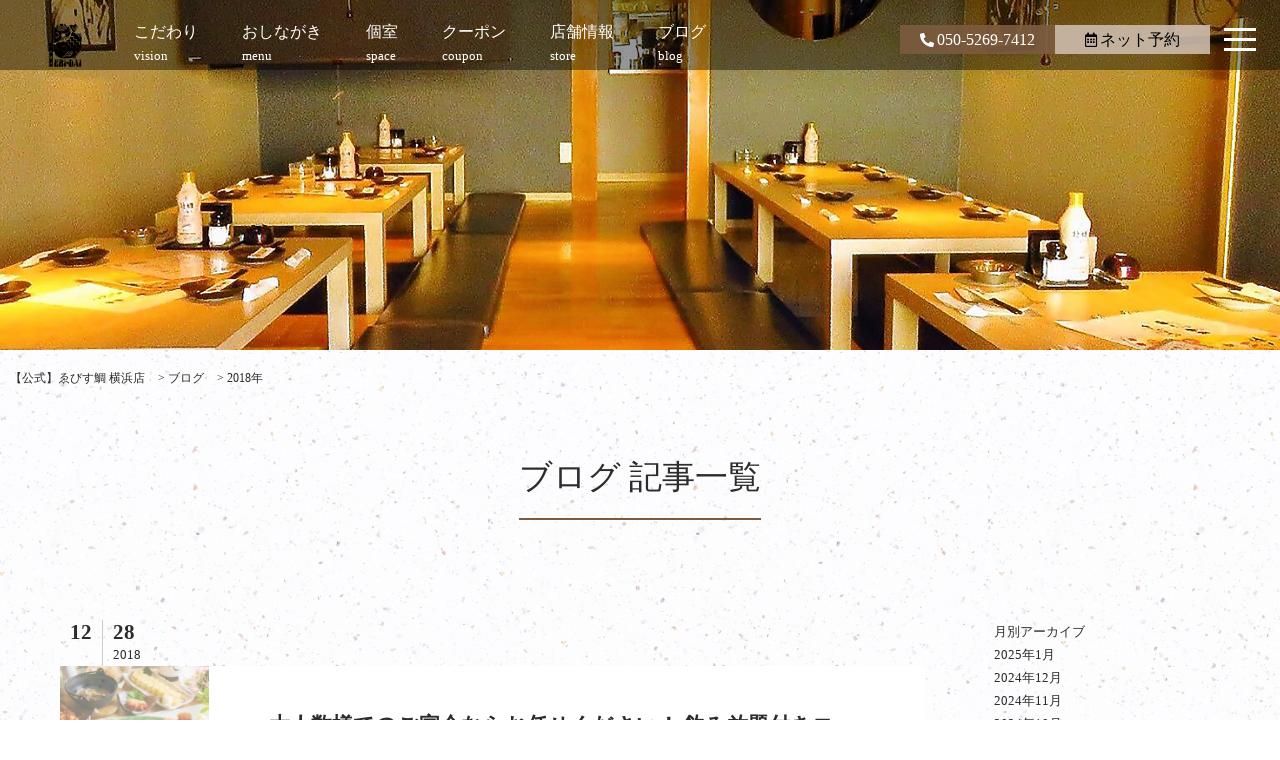

--- FILE ---
content_type: text/html; charset=UTF-8
request_url: https://ebisudai-yokohama.com/date/2018/?post_type=blog
body_size: 15102
content:
<!doctype html>
<head>
<meta charset="UTF-8">
<!-- title>2018 | 【公式】ゑびす鯛 横浜店</title -->
<meta http-equiv="X-UA-Compatible" content="IE=edge">
<meta name="viewport" content="width=device-width,initial-scale=1">
<link href="https://fonts.googleapis.com/css?family=Open+Sans" rel="stylesheet">
<link rel="stylesheet" type="text/css" href="https://ebisudai-yokohama.com/wp-content/themes/umeko/style.css">
<link rel="stylesheet" href="https://ebisudai-yokohama.com/wp-content/themes/umeko/library/css/drawer.css">
<link rel="stylesheet" media="screen and (max-width: 768px)" type="text/css" href="https://ebisudai-yokohama.com/wp-content/themes/umeko/library/css/sp.css" />
<link rel="stylesheet" media="screen and (max-width: 1024px)" type="text/css" href="https://ebisudai-yokohama.com/wp-content/themes/umeko/library/css/tb.css" />
<link rel="stylesheet" type="text/css" href="https://ebisudai-yokohama.com/wp-content/themes/umeko/library/css/sidr.css" />
<link rel="stylesheet" type="text/css" href="https://ebisudai-yokohama.com/wp-content/themes/umeko/library/js/colorbox/colorbox.css" />
<link rel="stylesheet" href="https://use.fontawesome.com/releases/v5.15.4/css/all.css" integrity="sha384-DyZ88mC6Up2uqS4h/KRgHuoeGwBcD4Ng9SiP4dIRy0EXTlnuz47vAwmeGwVChigm" crossorigin="anonymous">
<link href="https://cdnjs.cloudflare.com/ajax/libs/lightbox2/2.7.1/css/lightbox.css" rel="stylesheet">
<link href="https://fonts.googleapis.com/earlyaccess/sawarabimincho.css" rel="stylesheet" />
<link href="https://ebisudai-yokohama.com/wp-content/themes/umeko/library/css/jquery.simpleTicker.css" rel="stylesheet">

<!-- <script type="text/javascript" src="https://ajax.googleapis.com/ajax/libs/jquery/1.11.0/jquery.min.js"></script> -->
<script src="https://ajax.googleapis.com/ajax/libs/jquery/3.7.1/jquery.min.js"></script>
<!-- <script src="https://code.jquery.com/ui/1.9.2/jquery-ui.js"></script> -->
<script src="https://code.jquery.com/ui/1.14.1/jquery-ui.js"></script>
<!--[if lt IE 9]>
<script type="text/javascript" src="https://ebisudai-yokohama.com/wp-content/themes/umeko/library/js/html5shiv.js"></script>
<script src="https://css3-mediaqueries-js.googlecode.com/svn/trunk/css3-mediaqueries.js"></script>
<![endif]-->
<script type="text/javascript" src="https://ebisudai-yokohama.com/wp-content/themes/umeko/library/js/jquery.bgswitcher.js"></script>
<script type="text/javascript" src="https://ebisudai-yokohama.com/wp-content/themes/umeko/library/js/colorbox/jquery.colorbox.js"></script>
<script type="text/javascript" src="https://ebisudai-yokohama.com/wp-content/themes/umeko/library/js/jquery.tile.min.js"></script>
<script type="text/javascript" src="https://ebisudai-yokohama.com/wp-content/themes/umeko/library/js/jquery.simplyscroll.js"></script>
<script type="text/javascript" src="https://ebisudai-yokohama.com/wp-content/themes/umeko/library/js/jquery.rwdImageMaps.js"></script>
<script type="text/javascript" src="https://ebisudai-yokohama.com/wp-content/themes/umeko/library/js/jquery.pages.js"></script>
<!-- drawer -->
<script src="https://cdnjs.cloudflare.com/ajax/libs/iScroll/5.2.0/iscroll.min.js"></script>
<script src="https://cdnjs.cloudflare.com/ajax/libs/drawer/3.2.2/js/drawer.min.js"></script>
<script src="https://cdnjs.cloudflare.com/ajax/libs/lightbox2/2.7.1/js/lightbox.min.js" type="text/javascript"></script>
<script src="https://ebisudai-yokohama.com/wp-content/themes/umeko/library/js/jquery.simpleTicker.js"></script>
<script type="text/javascript" src="https://cdnjs.cloudflare.com/ajax/libs/slick-carousel/1.9.0/slick.min.js"></script>
<link rel="stylesheet" type="text/css" href="https://cdnjs.cloudflare.com/ajax/libs/slick-carousel/1.9.0/slick.css">

<script>
$(document).ready(function() {
	 $('.drawer').drawer();
});
</script>


<script>
/*jquery.bgswitcher.js設定*/
$(document).ready(function(){
  $(".mainv_bg").bgswitcher({
    images: [
		"https://ebisudai-yokohama.com/wp-content/uploads/2024/10/オフィシャル.jpg",
					],
	effect: "fade",
	easing: "swing",
	loop: true
  });
});
</script>

<script type="application/ld+json">
    { "@context": "http://schema.org", "@type": "Organization", "address": { "postalCode": "
    160-0004",  "addressRegion": "
    東京都",  "addressLocality": "
    新宿区",  "streetAddress": "
    四谷１丁目９ 三宅ビル2F"  }, "name": "
    ゑびす鯛 横浜店", "telephone": "
    050-5269-7412" }
    </script>
    <script type="application/ld+json">
    { "@context": "http://schema.org", "@type": "Restaurant", "openingHours": "
    ●月～金曜日●
ディナー： 17:00～23:30

●土日祝日●
11:30～23:30

「当店は現在インボイス制度未登録の為、領収書などに登録番号等は記載されません。領収書が必要なお客様はご留意下さい。」" }
</script>

<style>
body{
    background: url("https://ebisudai-yokohama.com/wp-content/uploads/2022/01/shutterstock_1446371948.jpg") repeat;
}
#nav #sns a.bg_tel{ background: rgba(125,91,64,0.9);color: #ffffff;}
#nav #sns a.bg_rsv{background: rgba(204,188,172,0.9);color: #000000;}
.ticker_title{background: #7d5b40;color: #ffffff;}
.arrow_box{background: rgba(125,91,64,0.75);color: #ffffff;}
.arrow_box:after{border-color: rgba(125,91,64, 0);border-bottom-color: rgba(125,91,64, 0.75);}
#global-menu-contents{background: rgba(125,91,64,0.9);color: #ffffff;}
.sp_web a{background: #7d5b40;color: #ffffff;}
.sp_tel a{color: #7d5b40;}
.sp_map a{color: #7d5b40;}
h2 span{border-bottom: solid 2px #7d5b40;}
</style>

<meta name='robots' content='noindex, follow' />

	<!-- This site is optimized with the Yoast SEO plugin v26.7 - https://yoast.com/wordpress/plugins/seo/ -->
	<title>2018 | 【公式】ゑびす鯛 横浜店</title>
	<meta name="description" content="【公式】ゑびす鯛 横浜店 の 2018 ブログ のページです。ウメ子の家は、「入ると癒される不思議なお家」がコンセプトの創作和食ダイニング。色とりどりのプライベート個室で、素敵なオリジナル料理を楽しみながらとっておきのひとときを。" />
	<meta property="og:locale" content="ja_JP" />
	<meta property="og:type" content="website" />
	<meta property="og:title" content="2018 | 【公式】ゑびす鯛 横浜店" />
	<meta property="og:description" content="【公式】ゑびす鯛 横浜店 の 2018 ブログ のページです。ウメ子の家は、「入ると癒される不思議なお家」がコンセプトの創作和食ダイニング。色とりどりのプライベート個室で、素敵なオリジナル料理を楽しみながらとっておきのひとときを。" />
	<meta property="og:url" content="https://ebisudai-yokohama.com/date/2018/" />
	<meta property="og:site_name" content="【公式】ゑびす鯛 横浜店" />
	<meta name="twitter:card" content="summary_large_image" />
	<script type="application/ld+json" class="yoast-schema-graph">{"@context":"https://schema.org","@graph":[{"@type":"CollectionPage","@id":"https://ebisudai-yokohama.com/date/2018/","url":"https://ebisudai-yokohama.com/date/2018/","name":"2018 | 【公式】ゑびす鯛 横浜店","isPartOf":{"@id":"https://ebisudai-yokohama.com/#website"},"primaryImageOfPage":{"@id":"https://ebisudai-yokohama.com/date/2018/#primaryimage"},"image":{"@id":"https://ebisudai-yokohama.com/date/2018/#primaryimage"},"thumbnailUrl":"https://ebisudai-yokohama.com/wp-content/uploads/2018/11/ebisudai02.jpg","description":"【公式】ゑびす鯛 横浜店 の 2018 ブログ のページです。ウメ子の家は、「入ると癒される不思議なお家」がコンセプトの創作和食ダイニング。色とりどりのプライベート個室で、素敵なオリジナル料理を楽しみながらとっておきのひとときを。","breadcrumb":{"@id":"https://ebisudai-yokohama.com/date/2018/#breadcrumb"},"inLanguage":"ja"},{"@type":"ImageObject","inLanguage":"ja","@id":"https://ebisudai-yokohama.com/date/2018/#primaryimage","url":"https://ebisudai-yokohama.com/wp-content/uploads/2018/11/ebisudai02.jpg","contentUrl":"https://ebisudai-yokohama.com/wp-content/uploads/2018/11/ebisudai02.jpg","width":1200,"height":1200},{"@type":"BreadcrumbList","@id":"https://ebisudai-yokohama.com/date/2018/#breadcrumb","itemListElement":[{"@type":"ListItem","position":1,"name":"ホーム","item":"https://ebisudai-yokohama.com/"},{"@type":"ListItem","position":2,"name":"アーカイブ: 2018"}]},{"@type":"WebSite","@id":"https://ebisudai-yokohama.com/#website","url":"https://ebisudai-yokohama.com/","name":"【公式】ゑびす鯛 横浜店","description":"横浜の居酒屋","potentialAction":[{"@type":"SearchAction","target":{"@type":"EntryPoint","urlTemplate":"https://ebisudai-yokohama.com/?s={search_term_string}"},"query-input":{"@type":"PropertyValueSpecification","valueRequired":true,"valueName":"search_term_string"}}],"inLanguage":"ja"}]}</script>
	<!-- / Yoast SEO plugin. -->


<link rel="alternate" type="application/rss+xml" title="【公式】ゑびす鯛 横浜店 &raquo; ブログ フィード" href="https://ebisudai-yokohama.com/blog/feed/" />
<style id='wp-img-auto-sizes-contain-inline-css' type='text/css'>
img:is([sizes=auto i],[sizes^="auto," i]){contain-intrinsic-size:3000px 1500px}
/*# sourceURL=wp-img-auto-sizes-contain-inline-css */
</style>
<style id='wp-emoji-styles-inline-css' type='text/css'>

	img.wp-smiley, img.emoji {
		display: inline !important;
		border: none !important;
		box-shadow: none !important;
		height: 1em !important;
		width: 1em !important;
		margin: 0 0.07em !important;
		vertical-align: -0.1em !important;
		background: none !important;
		padding: 0 !important;
	}
/*# sourceURL=wp-emoji-styles-inline-css */
</style>
<style id='wp-block-library-inline-css' type='text/css'>
:root{--wp-block-synced-color:#7a00df;--wp-block-synced-color--rgb:122,0,223;--wp-bound-block-color:var(--wp-block-synced-color);--wp-editor-canvas-background:#ddd;--wp-admin-theme-color:#007cba;--wp-admin-theme-color--rgb:0,124,186;--wp-admin-theme-color-darker-10:#006ba1;--wp-admin-theme-color-darker-10--rgb:0,107,160.5;--wp-admin-theme-color-darker-20:#005a87;--wp-admin-theme-color-darker-20--rgb:0,90,135;--wp-admin-border-width-focus:2px}@media (min-resolution:192dpi){:root{--wp-admin-border-width-focus:1.5px}}.wp-element-button{cursor:pointer}:root .has-very-light-gray-background-color{background-color:#eee}:root .has-very-dark-gray-background-color{background-color:#313131}:root .has-very-light-gray-color{color:#eee}:root .has-very-dark-gray-color{color:#313131}:root .has-vivid-green-cyan-to-vivid-cyan-blue-gradient-background{background:linear-gradient(135deg,#00d084,#0693e3)}:root .has-purple-crush-gradient-background{background:linear-gradient(135deg,#34e2e4,#4721fb 50%,#ab1dfe)}:root .has-hazy-dawn-gradient-background{background:linear-gradient(135deg,#faaca8,#dad0ec)}:root .has-subdued-olive-gradient-background{background:linear-gradient(135deg,#fafae1,#67a671)}:root .has-atomic-cream-gradient-background{background:linear-gradient(135deg,#fdd79a,#004a59)}:root .has-nightshade-gradient-background{background:linear-gradient(135deg,#330968,#31cdcf)}:root .has-midnight-gradient-background{background:linear-gradient(135deg,#020381,#2874fc)}:root{--wp--preset--font-size--normal:16px;--wp--preset--font-size--huge:42px}.has-regular-font-size{font-size:1em}.has-larger-font-size{font-size:2.625em}.has-normal-font-size{font-size:var(--wp--preset--font-size--normal)}.has-huge-font-size{font-size:var(--wp--preset--font-size--huge)}.has-text-align-center{text-align:center}.has-text-align-left{text-align:left}.has-text-align-right{text-align:right}.has-fit-text{white-space:nowrap!important}#end-resizable-editor-section{display:none}.aligncenter{clear:both}.items-justified-left{justify-content:flex-start}.items-justified-center{justify-content:center}.items-justified-right{justify-content:flex-end}.items-justified-space-between{justify-content:space-between}.screen-reader-text{border:0;clip-path:inset(50%);height:1px;margin:-1px;overflow:hidden;padding:0;position:absolute;width:1px;word-wrap:normal!important}.screen-reader-text:focus{background-color:#ddd;clip-path:none;color:#444;display:block;font-size:1em;height:auto;left:5px;line-height:normal;padding:15px 23px 14px;text-decoration:none;top:5px;width:auto;z-index:100000}html :where(.has-border-color){border-style:solid}html :where([style*=border-top-color]){border-top-style:solid}html :where([style*=border-right-color]){border-right-style:solid}html :where([style*=border-bottom-color]){border-bottom-style:solid}html :where([style*=border-left-color]){border-left-style:solid}html :where([style*=border-width]){border-style:solid}html :where([style*=border-top-width]){border-top-style:solid}html :where([style*=border-right-width]){border-right-style:solid}html :where([style*=border-bottom-width]){border-bottom-style:solid}html :where([style*=border-left-width]){border-left-style:solid}html :where(img[class*=wp-image-]){height:auto;max-width:100%}:where(figure){margin:0 0 1em}html :where(.is-position-sticky){--wp-admin--admin-bar--position-offset:var(--wp-admin--admin-bar--height,0px)}@media screen and (max-width:600px){html :where(.is-position-sticky){--wp-admin--admin-bar--position-offset:0px}}

/*# sourceURL=wp-block-library-inline-css */
</style><style id='global-styles-inline-css' type='text/css'>
:root{--wp--preset--aspect-ratio--square: 1;--wp--preset--aspect-ratio--4-3: 4/3;--wp--preset--aspect-ratio--3-4: 3/4;--wp--preset--aspect-ratio--3-2: 3/2;--wp--preset--aspect-ratio--2-3: 2/3;--wp--preset--aspect-ratio--16-9: 16/9;--wp--preset--aspect-ratio--9-16: 9/16;--wp--preset--color--black: #000000;--wp--preset--color--cyan-bluish-gray: #abb8c3;--wp--preset--color--white: #ffffff;--wp--preset--color--pale-pink: #f78da7;--wp--preset--color--vivid-red: #cf2e2e;--wp--preset--color--luminous-vivid-orange: #ff6900;--wp--preset--color--luminous-vivid-amber: #fcb900;--wp--preset--color--light-green-cyan: #7bdcb5;--wp--preset--color--vivid-green-cyan: #00d084;--wp--preset--color--pale-cyan-blue: #8ed1fc;--wp--preset--color--vivid-cyan-blue: #0693e3;--wp--preset--color--vivid-purple: #9b51e0;--wp--preset--gradient--vivid-cyan-blue-to-vivid-purple: linear-gradient(135deg,rgb(6,147,227) 0%,rgb(155,81,224) 100%);--wp--preset--gradient--light-green-cyan-to-vivid-green-cyan: linear-gradient(135deg,rgb(122,220,180) 0%,rgb(0,208,130) 100%);--wp--preset--gradient--luminous-vivid-amber-to-luminous-vivid-orange: linear-gradient(135deg,rgb(252,185,0) 0%,rgb(255,105,0) 100%);--wp--preset--gradient--luminous-vivid-orange-to-vivid-red: linear-gradient(135deg,rgb(255,105,0) 0%,rgb(207,46,46) 100%);--wp--preset--gradient--very-light-gray-to-cyan-bluish-gray: linear-gradient(135deg,rgb(238,238,238) 0%,rgb(169,184,195) 100%);--wp--preset--gradient--cool-to-warm-spectrum: linear-gradient(135deg,rgb(74,234,220) 0%,rgb(151,120,209) 20%,rgb(207,42,186) 40%,rgb(238,44,130) 60%,rgb(251,105,98) 80%,rgb(254,248,76) 100%);--wp--preset--gradient--blush-light-purple: linear-gradient(135deg,rgb(255,206,236) 0%,rgb(152,150,240) 100%);--wp--preset--gradient--blush-bordeaux: linear-gradient(135deg,rgb(254,205,165) 0%,rgb(254,45,45) 50%,rgb(107,0,62) 100%);--wp--preset--gradient--luminous-dusk: linear-gradient(135deg,rgb(255,203,112) 0%,rgb(199,81,192) 50%,rgb(65,88,208) 100%);--wp--preset--gradient--pale-ocean: linear-gradient(135deg,rgb(255,245,203) 0%,rgb(182,227,212) 50%,rgb(51,167,181) 100%);--wp--preset--gradient--electric-grass: linear-gradient(135deg,rgb(202,248,128) 0%,rgb(113,206,126) 100%);--wp--preset--gradient--midnight: linear-gradient(135deg,rgb(2,3,129) 0%,rgb(40,116,252) 100%);--wp--preset--font-size--small: 13px;--wp--preset--font-size--medium: 20px;--wp--preset--font-size--large: 36px;--wp--preset--font-size--x-large: 42px;--wp--preset--spacing--20: 0.44rem;--wp--preset--spacing--30: 0.67rem;--wp--preset--spacing--40: 1rem;--wp--preset--spacing--50: 1.5rem;--wp--preset--spacing--60: 2.25rem;--wp--preset--spacing--70: 3.38rem;--wp--preset--spacing--80: 5.06rem;--wp--preset--shadow--natural: 6px 6px 9px rgba(0, 0, 0, 0.2);--wp--preset--shadow--deep: 12px 12px 50px rgba(0, 0, 0, 0.4);--wp--preset--shadow--sharp: 6px 6px 0px rgba(0, 0, 0, 0.2);--wp--preset--shadow--outlined: 6px 6px 0px -3px rgb(255, 255, 255), 6px 6px rgb(0, 0, 0);--wp--preset--shadow--crisp: 6px 6px 0px rgb(0, 0, 0);}:where(.is-layout-flex){gap: 0.5em;}:where(.is-layout-grid){gap: 0.5em;}body .is-layout-flex{display: flex;}.is-layout-flex{flex-wrap: wrap;align-items: center;}.is-layout-flex > :is(*, div){margin: 0;}body .is-layout-grid{display: grid;}.is-layout-grid > :is(*, div){margin: 0;}:where(.wp-block-columns.is-layout-flex){gap: 2em;}:where(.wp-block-columns.is-layout-grid){gap: 2em;}:where(.wp-block-post-template.is-layout-flex){gap: 1.25em;}:where(.wp-block-post-template.is-layout-grid){gap: 1.25em;}.has-black-color{color: var(--wp--preset--color--black) !important;}.has-cyan-bluish-gray-color{color: var(--wp--preset--color--cyan-bluish-gray) !important;}.has-white-color{color: var(--wp--preset--color--white) !important;}.has-pale-pink-color{color: var(--wp--preset--color--pale-pink) !important;}.has-vivid-red-color{color: var(--wp--preset--color--vivid-red) !important;}.has-luminous-vivid-orange-color{color: var(--wp--preset--color--luminous-vivid-orange) !important;}.has-luminous-vivid-amber-color{color: var(--wp--preset--color--luminous-vivid-amber) !important;}.has-light-green-cyan-color{color: var(--wp--preset--color--light-green-cyan) !important;}.has-vivid-green-cyan-color{color: var(--wp--preset--color--vivid-green-cyan) !important;}.has-pale-cyan-blue-color{color: var(--wp--preset--color--pale-cyan-blue) !important;}.has-vivid-cyan-blue-color{color: var(--wp--preset--color--vivid-cyan-blue) !important;}.has-vivid-purple-color{color: var(--wp--preset--color--vivid-purple) !important;}.has-black-background-color{background-color: var(--wp--preset--color--black) !important;}.has-cyan-bluish-gray-background-color{background-color: var(--wp--preset--color--cyan-bluish-gray) !important;}.has-white-background-color{background-color: var(--wp--preset--color--white) !important;}.has-pale-pink-background-color{background-color: var(--wp--preset--color--pale-pink) !important;}.has-vivid-red-background-color{background-color: var(--wp--preset--color--vivid-red) !important;}.has-luminous-vivid-orange-background-color{background-color: var(--wp--preset--color--luminous-vivid-orange) !important;}.has-luminous-vivid-amber-background-color{background-color: var(--wp--preset--color--luminous-vivid-amber) !important;}.has-light-green-cyan-background-color{background-color: var(--wp--preset--color--light-green-cyan) !important;}.has-vivid-green-cyan-background-color{background-color: var(--wp--preset--color--vivid-green-cyan) !important;}.has-pale-cyan-blue-background-color{background-color: var(--wp--preset--color--pale-cyan-blue) !important;}.has-vivid-cyan-blue-background-color{background-color: var(--wp--preset--color--vivid-cyan-blue) !important;}.has-vivid-purple-background-color{background-color: var(--wp--preset--color--vivid-purple) !important;}.has-black-border-color{border-color: var(--wp--preset--color--black) !important;}.has-cyan-bluish-gray-border-color{border-color: var(--wp--preset--color--cyan-bluish-gray) !important;}.has-white-border-color{border-color: var(--wp--preset--color--white) !important;}.has-pale-pink-border-color{border-color: var(--wp--preset--color--pale-pink) !important;}.has-vivid-red-border-color{border-color: var(--wp--preset--color--vivid-red) !important;}.has-luminous-vivid-orange-border-color{border-color: var(--wp--preset--color--luminous-vivid-orange) !important;}.has-luminous-vivid-amber-border-color{border-color: var(--wp--preset--color--luminous-vivid-amber) !important;}.has-light-green-cyan-border-color{border-color: var(--wp--preset--color--light-green-cyan) !important;}.has-vivid-green-cyan-border-color{border-color: var(--wp--preset--color--vivid-green-cyan) !important;}.has-pale-cyan-blue-border-color{border-color: var(--wp--preset--color--pale-cyan-blue) !important;}.has-vivid-cyan-blue-border-color{border-color: var(--wp--preset--color--vivid-cyan-blue) !important;}.has-vivid-purple-border-color{border-color: var(--wp--preset--color--vivid-purple) !important;}.has-vivid-cyan-blue-to-vivid-purple-gradient-background{background: var(--wp--preset--gradient--vivid-cyan-blue-to-vivid-purple) !important;}.has-light-green-cyan-to-vivid-green-cyan-gradient-background{background: var(--wp--preset--gradient--light-green-cyan-to-vivid-green-cyan) !important;}.has-luminous-vivid-amber-to-luminous-vivid-orange-gradient-background{background: var(--wp--preset--gradient--luminous-vivid-amber-to-luminous-vivid-orange) !important;}.has-luminous-vivid-orange-to-vivid-red-gradient-background{background: var(--wp--preset--gradient--luminous-vivid-orange-to-vivid-red) !important;}.has-very-light-gray-to-cyan-bluish-gray-gradient-background{background: var(--wp--preset--gradient--very-light-gray-to-cyan-bluish-gray) !important;}.has-cool-to-warm-spectrum-gradient-background{background: var(--wp--preset--gradient--cool-to-warm-spectrum) !important;}.has-blush-light-purple-gradient-background{background: var(--wp--preset--gradient--blush-light-purple) !important;}.has-blush-bordeaux-gradient-background{background: var(--wp--preset--gradient--blush-bordeaux) !important;}.has-luminous-dusk-gradient-background{background: var(--wp--preset--gradient--luminous-dusk) !important;}.has-pale-ocean-gradient-background{background: var(--wp--preset--gradient--pale-ocean) !important;}.has-electric-grass-gradient-background{background: var(--wp--preset--gradient--electric-grass) !important;}.has-midnight-gradient-background{background: var(--wp--preset--gradient--midnight) !important;}.has-small-font-size{font-size: var(--wp--preset--font-size--small) !important;}.has-medium-font-size{font-size: var(--wp--preset--font-size--medium) !important;}.has-large-font-size{font-size: var(--wp--preset--font-size--large) !important;}.has-x-large-font-size{font-size: var(--wp--preset--font-size--x-large) !important;}
/*# sourceURL=global-styles-inline-css */
</style>

<style id='classic-theme-styles-inline-css' type='text/css'>
/*! This file is auto-generated */
.wp-block-button__link{color:#fff;background-color:#32373c;border-radius:9999px;box-shadow:none;text-decoration:none;padding:calc(.667em + 2px) calc(1.333em + 2px);font-size:1.125em}.wp-block-file__button{background:#32373c;color:#fff;text-decoration:none}
/*# sourceURL=/wp-includes/css/classic-themes.min.css */
</style>
<!-- Google Analytics Code Snippet By GA4WP --><script async src="https://www.googletagmanager.com/gtag/js?id=G-VKT2RPWTR5"></script>
		<script>
		  window.dataLayer = window.dataLayer || [];
		  function gtag(){dataLayer.push(arguments);}
		  gtag('js', new Date());gtag('config', 'G-VKT2RPWTR5', {'link_attribution': true,'anonymize_ip': true});</script> <!- end of Google Analytics Code Snippet by GA4WP--><link rel="https://api.w.org/" href="https://ebisudai-yokohama.com/wp-json/" /><link rel="EditURI" type="application/rsd+xml" title="RSD" href="https://ebisudai-yokohama.com/xmlrpc.php?rsd" />

		<!-- GA Google Analytics @ https://m0n.co/ga -->
		<script async src="https://www.googletagmanager.com/gtag/js?id=G-LWRME2S63E"></script>
		<script>
			window.dataLayer = window.dataLayer || [];
			function gtag(){dataLayer.push(arguments);}
			gtag('js', new Date());
			gtag('config', 'G-LWRME2S63E');
		</script>

	<!-- Google Tag Manager -->
<script>(function(w,d,s,l,i){w[l]=w[l]||[];w[l].push({'gtm.start':
new Date().getTime(),event:'gtm.js'});var f=d.getElementsByTagName(s)[0],
j=d.createElement(s),dl=l!='dataLayer'?'&l='+l:'';j.async=true;j.src=
'https://www.googletagmanager.com/gtm.js?id='+i+dl;f.parentNode.insertBefore(j,f);
})(window,document,'script','dataLayer','GTM-TGCTM79');</script>
<!-- End Google Tag Manager -->
		<style type="text/css">.recentcomments a{display:inline !important;padding:0 !important;margin:0 !important;}</style><link rel="icon" href="https://ebisudai-yokohama.com/wp-content/uploads/2023/08/cropped-エビダイ_ロゴ-32x32.png" sizes="32x32" />
<link rel="icon" href="https://ebisudai-yokohama.com/wp-content/uploads/2023/08/cropped-エビダイ_ロゴ-192x192.png" sizes="192x192" />
<link rel="apple-touch-icon" href="https://ebisudai-yokohama.com/wp-content/uploads/2023/08/cropped-エビダイ_ロゴ-180x180.png" />
<meta name="msapplication-TileImage" content="https://ebisudai-yokohama.com/wp-content/uploads/2023/08/cropped-エビダイ_ロゴ-270x270.png" />
	<!-- Google Tag Manager -->
<script>(function(w,d,s,l,i){w[l]=w[l]||[];w[l].push({'gtm.start':
new Date().getTime(),event:'gtm.js'});var f=d.getElementsByTagName(s)[0],
j=d.createElement(s),dl=l!='dataLayer'?'&l='+l:'';j.async=true;j.src=
'https://www.googletagmanager.com/gtm.js?id='+i+dl;f.parentNode.insertBefore(j,f);
})(window,document,'script','dataLayer','GTM-KJXKSGG');</script>
<!-- End Google Tag Manager -->
<!-- Google Tag Manager -->
<script>(function(w,d,s,l,i){w[l]=w[l]||[];w[l].push({'gtm.start':
new Date().getTime(),event:'gtm.js'});var f=d.getElementsByTagName(s)[0],
j=d.createElement(s),dl=l!='dataLayer'?'&l='+l:'';j.async=true;j.src=
'https://www.googletagmanager.com/gtm.js?id='+i+dl;f.parentNode.insertBefore(j,f);
})(window,document,'script','dataLayer','GTM-KBFVKLML');</script>
<!-- End Google Tag Manager -->
</head>



 <body id="blog_page" class="page">
<!-- Google Tag Manager (noscript) -->
<noscript><iframe src="https://www.googletagmanager.com/ns.html?id=GTM-KJXKSGG"
height="0" width="0" style="display:none;visibility:hidden"></iframe></noscript>
<!-- End Google Tag Manager (noscript) -->
<!-- Google Tag Manager (noscript) -->
<noscript><iframe src="https://www.googletagmanager.com/ns.html?id=GTM-KBFVKLML"
height="0" width="0" style="display:none;visibility:hidden"></iframe></noscript>
<!-- End Google Tag Manager (noscript) -->
    <div id="body-in">
        <div id="nav-wrap2">
            <div id="nav-wrap">
                <div id="nav">
                    <a href="https://ebisudai-yokohama.com/" title="【公式】ゑびす鯛 横浜店"><img src="https://ebisudai-yokohama.com/wp-content/uploads/2023/01/ebidai-p.png" class="nav_logo" alt="【公式】ゑびす鯛 横浜店"></a>
                    <a href="https://ebisudai-yokohama.com#vision" alt="こだわり"><span class="en">こだわり</span><span class="jp">vision</span></a>
                    <div id="menu-oshinagaki" href="https://ebisudai-yokohama.com/food" alt="おしながき"><span class="en">おしながき</span><span class="jp">menu</span>
                    <div class="arrow_box"><a href="https://ebisudai-yokohama.com/course" alt="ご宴会">ご宴会</a><br><a href="https://ebisudai-yokohama.com/food" alt="お料理">お料理</a><br><a href="https://ebisudai-yokohama.com/drink" alt="お飲み物">お飲み物</a>
                    </div>
                </div>
                <a href="https://ebisudai-yokohama.com/space" alt="個室"><span class="en">個室</span><span class="jp">space</span></a>
                <a href="https://ebisudai-yokohama.com/coupon" alt="クーポン" onclick="ga('send','pageview','//reserve_click.html/');"><span class="en">クーポン</span><span class="jp">coupon</span></a>
                <a href="#shopinfo" alt="店舗情報"><span class="en">店舗情報</span><span class="jp">store</span></a>
                <a href="https://ebisudai-yokohama.com/blog" alt="ブログ"><span class="en">ブログ</span><span class="jp">blog</span></a>
                <div id="sns">
                    <div class="pc_cv_wrap">
                    <a class="telhref bg_tel" href="tel:050-5269-7412" onClick="ga('send','pageview','//call');"><i class="fas fa-phone-alt fa-sm"></i>050-5269-7412</a>
                    <a class="bg_rsv" href="https://www.hotpepper.jp/strJ000988041/yoyaku/hpds/" onClick="ga('send','pageview','//reserve');" ><i class="far fa-calendar-alt fa-sm"></i>ネット予約</a>
                    </div>
                </div>
            </div>
            <div class="drawer drawer--right">
                <button type="button" class="drawer-toggle drawer-hamburger">
                <span class="drawer-hamburger-icon"></span></button>
                <nav class="drawer-nav" id="global-menu-contents" >
                    <div class="nav_wrap">
                        <a href="https://ebisudai-yokohama.com/" title="【公式】ゑびす鯛 横浜店"><img src="https://ebisudai-yokohama.com/wp-content/uploads/2023/01/ebidai-p.png" class="nav_logo" alt="【公式】ゑびす鯛 横浜店"></a>
                        <div class="drawer-cv">
                            <a class="bg_rsv_nav" href="https://www.hotpepper.jp/strJ000988041/yoyaku/hpds/" onClick="ga('send','pageview','//reserve');" ><i class="far fa-calendar-alt" aria-hidden="true"></i> ネット予約</a>
                            <a class="telhref bg_tel_nav" href="tel:050-5269-7412" onClick="ga('send','pageview','//call');"><i class="fas fa-phone" aria-hidden="true"></i> 電話予約</a>
                        </div>
                        <ul class="drawer-menu">
                            <!-- ドロワーメニューの中身 -->
                            <li><a href="https://ebisudai-yokohama.com#vision" alt="こだわり"><span class="en">こだわり</span><span class="jp">vision</span></a></li>
                            <li><div><span class="en">おしながき</span><span class="jp">menu</span></div>
                            <ul class="submenu">
                            <li><a href="https://ebisudai-yokohama.com/course" alt="ご宴会"><span class="en">ご宴会</span></a></li>
                            <li><a href="https://ebisudai-yokohama.com/food" alt="お料理"><span class="en">お料理</span></a></li>
                            <li><a href="https://ebisudai-yokohama.com/drink" alt="お飲み物"><span class="en">お飲み物</span></a></li>
                            </ul>
                            </li>
                            <li><a href="https://ebisudai-yokohama.com/space" alt="個室"><span class="en">個室</span><span class="jp">space</span></a></li>
                            <li><a href="https://ebisudai-yokohama.com/coupon" alt="クーポン" onclick="ga('send','pageview','//reserve_click.html/');"><span class="en">クーポン</span><span class="jp">coupon</span></a></li>
                            <li><a href="https://ebisudai-yokohama.com/blog" alt="ブログ"><span class="en">ブログ</span><span class="jp">blog</span></a></li>
                            <li><a href="https://ebisudai-yokohama.com/news" alt="新着情報"><span class="en">新着情報</span><span class="jp">news</span></a></li>
                            <!-- li><a href="https://www.hotpepper.jp/strJ000988041/yoyaku/hpds/" alt="ご予約" onclick="ga('send','pageview','//reserve');"><span class="en">ご予約</span><span class="jp">reservation</span></a></li -->
                            <li><a href="#shopinfo" alt="店舗情報"><span class="en">店舗情報</span><span class="jp">store</span></a></li>
                        </ul>
                    </div>
                </nav>
            </div>
        </div>
    </div>

    <!-- /#mainv -->
    <div id="mainv" class="clearfix">
            <div class="page_mainv_bg" style="background-image:url('https://ebisudai-yokohama.com/wp-content/themes/umeko/library/img/page_bg_blog.jpg');"></div>
        </div>
   <!-- /#mainv -->

            <div id="breadcrumb" class="breadcrumbs">
        <span itemscope itemtype="http://data-vocabulary.org/Breadcrumb" property="itemListElement" typeof="ListItem"><a property="item" typeof="WebPage" title="【公式】ゑびす鯛 横浜店へ移動" href="https://ebisudai-yokohama.com" class="home" itemprop="url"><span property="title"><h1 itemprop="title">【公式】ゑびす鯛 横浜店</h1></span></a><meta property="position" content="1"></span> &gt; <span property="itemListElement" typeof="ListItem"><a property="item" typeof="WebPage" title="ブログへ移動する" href="https://ebisudai-yokohama.com/blog/" class="archive post-blog-archive" ><span property="name">ブログ</span></a><meta property="position" content="2"></span> &gt; <span property="itemListElement" typeof="ListItem"><a property="item" typeof="WebPage" title="2018年のアーカイブへ移動" href="https://ebisudai-yokohama.com/date/2018/?post_type=blog" class="archive date-year current-item"><span property="name">2018年</span></a><meta property="position" content="3"></span>        </div>
        <!--/#breadcrumb -->
    
<h2 class="page-h2"><span>ブログ 記事一覧</span></h2>

<section class="w1000">
<div class="news-blog_wrap">
<div class="news-blog_left">


<div class="list_wrap">
	<a href="https://ebisudai-yokohama.com/blog/1252/" alt="大人数様でのご宴会ならお任せください！ 飲み放題付きコースも充実です！ | ゑびす鯛 横浜店" class="list">
		<div class="list_date">
		    <div class="list_date_left">12</div>
		    <div class="list_date_right">
    		    <div class="list_date_d">28</div>
    		    <div class="list_date_y">2018</div>
		    </div>
		</div>
	    <div class="list_content">
        	<div class="list_img">
                        <img src="https://ebisudai-yokohama.com/wp-content/uploads/2018/11/ebisudai02.jpg" alt="大人数様でのご宴会ならお任せください！ 飲み放題付きコースも充実です！ | ゑびす鯛 横浜店">
        	</div>
		    <div class="list_title">大人数様でのご宴会ならお任せください！ 飲み放題付きコースも充実です！ | ゑびす鯛 横浜店</div>
	    </div>
	</a>
</div>


<div class="list_wrap">
	<a href="https://ebisudai-yokohama.com/blog/1251/" alt="お食事の最後まで絶品揃い！ 鮮度と旨味抜群な〆の逸品も | ゑびす鯛 横浜店" class="list">
		<div class="list_date">
		    <div class="list_date_left">12</div>
		    <div class="list_date_right">
    		    <div class="list_date_d">26</div>
    		    <div class="list_date_y">2018</div>
		    </div>
		</div>
	    <div class="list_content">
        	<div class="list_img">
                        <img src="https://ebisudai-yokohama.com/wp-content/uploads/2018/11/ebisudai03.jpg" alt="お食事の最後まで絶品揃い！ 鮮度と旨味抜群な〆の逸品も | ゑびす鯛 横浜店">
        	</div>
		    <div class="list_title">お食事の最後まで絶品揃い！ 鮮度と旨味抜群な〆の逸品も | ゑびす鯛 横浜店</div>
	    </div>
	</a>
</div>


<div class="list_wrap">
	<a href="https://ebisudai-yokohama.com/blog/1250/" alt="厳選された日本酒は鮮魚との相性抜群です！ | ゑびす鯛 横浜店" class="list">
		<div class="list_date">
		    <div class="list_date_left">12</div>
		    <div class="list_date_right">
    		    <div class="list_date_d">19</div>
    		    <div class="list_date_y">2018</div>
		    </div>
		</div>
	    <div class="list_content">
        	<div class="list_img">
                        <img src="https://ebisudai-yokohama.com/wp-content/uploads/2018/10/s_0nhg.jpg" alt="厳選された日本酒は鮮魚との相性抜群です！ | ゑびす鯛 横浜店">
        	</div>
		    <div class="list_title">厳選された日本酒は鮮魚との相性抜群です！ | ゑびす鯛 横浜店</div>
	    </div>
	</a>
</div>


<div class="list_wrap">
	<a href="https://ebisudai-yokohama.com/blog/1254/" alt="とにかく鮮度にこだわった極上の魚介が目白押し！ 極上海鮮を召し上がれ！ | ゑびす鯛 横浜店" class="list">
		<div class="list_date">
		    <div class="list_date_left">12</div>
		    <div class="list_date_right">
    		    <div class="list_date_d">12</div>
    		    <div class="list_date_y">2018</div>
		    </div>
		</div>
	    <div class="list_content">
        	<div class="list_img">
                        <img src="https://ebisudai-yokohama.com/wp-content/uploads/2018/11/ebisudai01.jpg" alt="とにかく鮮度にこだわった極上の魚介が目白押し！ 極上海鮮を召し上がれ！ | ゑびす鯛 横浜店">
        	</div>
		    <div class="list_title">とにかく鮮度にこだわった極上の魚介が目白押し！ 極上海鮮を召し上がれ！ | ゑびす鯛 横浜店</div>
	    </div>
	</a>
</div>


<div class="list_wrap">
	<a href="https://ebisudai-yokohama.com/blog/1253/" alt="少人数様から大人数様まで大歓迎！ 少人数個室も充実です | ゑびす鯛 横浜店" class="list">
		<div class="list_date">
		    <div class="list_date_left">12</div>
		    <div class="list_date_right">
    		    <div class="list_date_d">05</div>
    		    <div class="list_date_y">2018</div>
		    </div>
		</div>
	    <div class="list_content">
        	<div class="list_img">
                        <img src="https://ebisudai-yokohama.com/wp-content/uploads/2018/10/s_012i.jpg" alt="少人数様から大人数様まで大歓迎！ 少人数個室も充実です | ゑびす鯛 横浜店">
        	</div>
		    <div class="list_title">少人数様から大人数様まで大歓迎！ 少人数個室も充実です | ゑびす鯛 横浜店</div>
	    </div>
	</a>
</div>


<div class="list_wrap">
	<a href="https://ebisudai-yokohama.com/blog/1216/" alt="接待におすすめ！極上の海鮮料理を満喫できる会席コースあります | ゑびす鯛 横浜店" class="list">
		<div class="list_date">
		    <div class="list_date_left">11</div>
		    <div class="list_date_right">
    		    <div class="list_date_d">30</div>
    		    <div class="list_date_y">2018</div>
		    </div>
		</div>
	    <div class="list_content">
        	<div class="list_img">
                        <img src="https://ebisudai-yokohama.com/wp-content/uploads/2018/10/s_0nij.jpg" alt="接待におすすめ！極上の海鮮料理を満喫できる会席コースあります | ゑびす鯛 横浜店">
        	</div>
		    <div class="list_title">接待におすすめ！極上の海鮮料理を満喫できる会席コースあります | ゑびす鯛 横浜店</div>
	    </div>
	</a>
</div>


<div class="list_wrap">
	<a href="https://ebisudai-yokohama.com/blog/1217/" alt="羽田市場から仕入れる鮮魚を満喫できる！たっぷりの3時間飲み放題コースあります | ゑびす鯛 横浜店" class="list">
		<div class="list_date">
		    <div class="list_date_left">11</div>
		    <div class="list_date_right">
    		    <div class="list_date_d">28</div>
    		    <div class="list_date_y">2018</div>
		    </div>
		</div>
	    <div class="list_content">
        	<div class="list_img">
                        <img src="https://ebisudai-yokohama.com/wp-content/uploads/2018/10/s_0ne8.jpg" alt="羽田市場から仕入れる鮮魚を満喫できる！たっぷりの3時間飲み放題コースあります | ゑびす鯛 横浜店">
        	</div>
		    <div class="list_title">羽田市場から仕入れる鮮魚を満喫できる！たっぷりの3時間飲み放題コースあります | ゑびす鯛 横浜店</div>
	    </div>
	</a>
</div>


<div class="list_wrap">
	<a href="https://ebisudai-yokohama.com/blog/1218/" alt="個室席で食事ができる！寒い季節には絶品もつ鍋はいかがですか | ゑびす鯛 横浜店" class="list">
		<div class="list_date">
		    <div class="list_date_left">11</div>
		    <div class="list_date_right">
    		    <div class="list_date_d">21</div>
    		    <div class="list_date_y">2018</div>
		    </div>
		</div>
	    <div class="list_content">
        	<div class="list_img">
                        <img src="https://ebisudai-yokohama.com/wp-content/uploads/2018/10/s_0nil-1.jpg" alt="個室席で食事ができる！寒い季節には絶品もつ鍋はいかがですか | ゑびす鯛 横浜店">
        	</div>
		    <div class="list_title">個室席で食事ができる！寒い季節には絶品もつ鍋はいかがですか | ゑびす鯛 横浜店</div>
	    </div>
	</a>
</div>


<div class="list_wrap">
	<a href="https://ebisudai-yokohama.com/blog/1205/" alt="その日に獲れた鮮魚の味をそのまま味わえる話題の超速鮮魚 | ゑびす鯛 横浜店" class="list">
		<div class="list_date">
		    <div class="list_date_left">11</div>
		    <div class="list_date_right">
    		    <div class="list_date_d">14</div>
    		    <div class="list_date_y">2018</div>
		    </div>
		</div>
	    <div class="list_content">
        	<div class="list_img">
                        <img src="https://ebisudai-yokohama.com/wp-content/uploads/2018/10/s_0nfv.jpg" alt="その日に獲れた鮮魚の味をそのまま味わえる話題の超速鮮魚 | ゑびす鯛 横浜店">
        	</div>
		    <div class="list_title">その日に獲れた鮮魚の味をそのまま味わえる話題の超速鮮魚 | ゑびす鯛 横浜店</div>
	    </div>
	</a>
</div>


<div class="list_wrap">
	<a href="https://ebisudai-yokohama.com/blog/1181/" alt="おすすめの逸品で幸せなひとときを | ゑびす鯛 横浜店" class="list">
		<div class="list_date">
		    <div class="list_date_left">11</div>
		    <div class="list_date_right">
    		    <div class="list_date_d">07</div>
    		    <div class="list_date_y">2018</div>
		    </div>
		</div>
	    <div class="list_content">
        	<div class="list_img">
                        <img src="https://ebisudai-yokohama.com/wp-content/uploads/2018/07/yokohama-ebisudai23223.jpg" alt="おすすめの逸品で幸せなひとときを | ゑびす鯛 横浜店">
        	</div>
		    <div class="list_title">おすすめの逸品で幸せなひとときを | ゑびす鯛 横浜店</div>
	    </div>
	</a>
</div>


<div class="list_wrap">
	<a href="https://ebisudai-yokohama.com/blog/1206/" alt="羽田市場から直送された鮮魚を満喫できる豪華宴会コースあります | ゑびす鯛 横浜店" class="list">
		<div class="list_date">
		    <div class="list_date_left">10</div>
		    <div class="list_date_right">
    		    <div class="list_date_d">31</div>
    		    <div class="list_date_y">2018</div>
		    </div>
		</div>
	    <div class="list_content">
        	<div class="list_img">
                        <img src="https://ebisudai-yokohama.com/wp-content/uploads/2017/07/logo.png" alt="羽田市場から直送された鮮魚を満喫できる豪華宴会コースあります | ゑびす鯛 横浜店">
        	</div>
		    <div class="list_title">羽田市場から直送された鮮魚を満喫できる豪華宴会コースあります | ゑびす鯛 横浜店</div>
	    </div>
	</a>
</div>


<div class="list_wrap">
	<a href="https://ebisudai-yokohama.com/blog/1178/" alt="おいしい料理にぴったりのお酒も充実 | ゑびす鯛 横浜店" class="list">
		<div class="list_date">
		    <div class="list_date_left">10</div>
		    <div class="list_date_right">
    		    <div class="list_date_d">24</div>
    		    <div class="list_date_y">2018</div>
		    </div>
		</div>
	    <div class="list_content">
        	<div class="list_img">
                        <img src="https://ebisudai-yokohama.com/wp-content/uploads/2018/07/yokohama-ebisudai23276.jpg" alt="おいしい料理にぴったりのお酒も充実 | ゑびす鯛 横浜店">
        	</div>
		    <div class="list_title">おいしい料理にぴったりのお酒も充実 | ゑびす鯛 横浜店</div>
	    </div>
	</a>
</div>


<div class="list_wrap">
	<a href="https://ebisudai-yokohama.com/blog/1177/" alt="とろけるようなうまみをもつ「熟成魚」を堪能してみませんか？ | ゑびす鯛 横浜店" class="list">
		<div class="list_date">
		    <div class="list_date_left">10</div>
		    <div class="list_date_right">
    		    <div class="list_date_d">17</div>
    		    <div class="list_date_y">2018</div>
		    </div>
		</div>
	    <div class="list_content">
        	<div class="list_img">
                        <img src="https://ebisudai-yokohama.com/wp-content/uploads/2018/07/unnamed-file.jpg" alt="とろけるようなうまみをもつ「熟成魚」を堪能してみませんか？ | ゑびす鯛 横浜店">
        	</div>
		    <div class="list_title">とろけるようなうまみをもつ「熟成魚」を堪能してみませんか？ | ゑびす鯛 横浜店</div>
	    </div>
	</a>
</div>


<div class="list_wrap">
	<a href="https://ebisudai-yokohama.com/blog/1179/" alt="コスパ抜群のコース料理もご用意しています | ゑびす鯛 横浜店" class="list">
		<div class="list_date">
		    <div class="list_date_left">10</div>
		    <div class="list_date_right">
    		    <div class="list_date_d">10</div>
    		    <div class="list_date_y">2018</div>
		    </div>
		</div>
	    <div class="list_content">
        	<div class="list_img">
                        <img src="https://ebisudai-yokohama.com/wp-content/uploads/2018/06/2時間飲み放題》-7品-4000円⇒3000円.jpg" alt="コスパ抜群のコース料理もご用意しています | ゑびす鯛 横浜店">
        	</div>
		    <div class="list_title">コスパ抜群のコース料理もご用意しています | ゑびす鯛 横浜店</div>
	    </div>
	</a>
</div>


<div class="list_wrap">
	<a href="https://ebisudai-yokohama.com/blog/1180/" alt="当店おすすめコースをご紹介します | ゑびす鯛 横浜店" class="list">
		<div class="list_date">
		    <div class="list_date_left">10</div>
		    <div class="list_date_right">
    		    <div class="list_date_d">03</div>
    		    <div class="list_date_y">2018</div>
		    </div>
		</div>
	    <div class="list_content">
        	<div class="list_img">
                        <img src="https://ebisudai-yokohama.com/wp-content/uploads/2018/06/5000円相当豪華プレミアム海鮮コース！※数量限定※《3時間飲み放題》9品-5000円⇒3800円.jpg" alt="当店おすすめコースをご紹介します | ゑびす鯛 横浜店">
        	</div>
		    <div class="list_title">当店おすすめコースをご紹介します | ゑびす鯛 横浜店</div>
	    </div>
	</a>
</div>


<div class="list_wrap">
	<a href="https://ebisudai-yokohama.com/blog/1164/" alt="テレビや新聞で話題！「超速鮮魚」が売りの羽田市場から仕入れる絶品鮮魚が美味しい！ | ゑびす鯛 横浜店" class="list">
		<div class="list_date">
		    <div class="list_date_left">09</div>
		    <div class="list_date_right">
    		    <div class="list_date_d">28</div>
    		    <div class="list_date_y">2018</div>
		    </div>
		</div>
	    <div class="list_content">
        	<div class="list_img">
                        <img src="https://ebisudai-yokohama.com/wp-content/uploads/2018/08/s_0nah.jpg" alt="テレビや新聞で話題！「超速鮮魚」が売りの羽田市場から仕入れる絶品鮮魚が美味しい！ | ゑびす鯛 横浜店">
        	</div>
		    <div class="list_title">テレビや新聞で話題！「超速鮮魚」が売りの羽田市場から仕入れる絶品鮮魚が美味しい！ | ゑびす鯛 横浜店</div>
	    </div>
	</a>
</div>


<div class="list_wrap">
	<a href="https://ebisudai-yokohama.com/blog/1165/" alt="宴会にオススメ！コース予約特典をうまく使ってお得に宴会をしよう！ | ゑびす鯛 横浜店" class="list">
		<div class="list_date">
		    <div class="list_date_left">09</div>
		    <div class="list_date_right">
    		    <div class="list_date_d">26</div>
    		    <div class="list_date_y">2018</div>
		    </div>
		</div>
	    <div class="list_content">
        	<div class="list_img">
                        <img src="https://ebisudai-yokohama.com/wp-content/uploads/2018/08/s_0ncu.jpg" alt="宴会にオススメ！コース予約特典をうまく使ってお得に宴会をしよう！ | ゑびす鯛 横浜店">
        	</div>
		    <div class="list_title">宴会にオススメ！コース予約特典をうまく使ってお得に宴会をしよう！ | ゑびす鯛 横浜店</div>
	    </div>
	</a>
</div>


<div class="list_wrap">
	<a href="https://ebisudai-yokohama.com/blog/1167/" alt="【個室へのこだわり】大人の隠れ家空間はデートから接待まで幅広く使える！ | ゑびす鯛 横浜店" class="list">
		<div class="list_date">
		    <div class="list_date_left">09</div>
		    <div class="list_date_right">
    		    <div class="list_date_d">19</div>
    		    <div class="list_date_y">2018</div>
		    </div>
		</div>
	    <div class="list_content">
        	<div class="list_img">
                        <img src="https://ebisudai-yokohama.com/wp-content/uploads/2018/04/s_012i.jpg" alt="【個室へのこだわり】大人の隠れ家空間はデートから接待まで幅広く使える！ | ゑびす鯛 横浜店">
        	</div>
		    <div class="list_title">【個室へのこだわり】大人の隠れ家空間はデートから接待まで幅広く使える！ | ゑびす鯛 横浜店</div>
	    </div>
	</a>
</div>


<div class="list_wrap">
	<a href="https://ebisudai-yokohama.com/blog/1168/" alt="【羽田市場直送】新鮮な鮮魚を堪能できる個室居酒屋！ | ゑびす鯛 横浜店" class="list">
		<div class="list_date">
		    <div class="list_date_left">09</div>
		    <div class="list_date_right">
    		    <div class="list_date_d">12</div>
    		    <div class="list_date_y">2018</div>
		    </div>
		</div>
	    <div class="list_content">
        	<div class="list_img">
                        <img src="https://ebisudai-yokohama.com/wp-content/uploads/2018/06/No1★漁港直送新鮮鯛しゃぶコース♪《3時間飲み放題》9品-5000円⇒4000円.jpg" alt="【羽田市場直送】新鮮な鮮魚を堪能できる個室居酒屋！ | ゑびす鯛 横浜店">
        	</div>
		    <div class="list_title">【羽田市場直送】新鮮な鮮魚を堪能できる個室居酒屋！ | ゑびす鯛 横浜店</div>
	    </div>
	</a>
</div>


<div class="list_wrap">
	<a href="https://ebisudai-yokohama.com/blog/1166/" alt="熟成魚を食べ比べ！旨みを最大限に引き出した熟成魚と朝獲れ鮮魚が美味しい！ | ゑびす鯛 横浜店" class="list">
		<div class="list_date">
		    <div class="list_date_left">09</div>
		    <div class="list_date_right">
    		    <div class="list_date_d">05</div>
    		    <div class="list_date_y">2018</div>
		    </div>
		</div>
	    <div class="list_content">
        	<div class="list_img">
                        <img src="https://ebisudai-yokohama.com/wp-content/uploads/2018/07/unnamed-file.jpg" alt="熟成魚を食べ比べ！旨みを最大限に引き出した熟成魚と朝獲れ鮮魚が美味しい！ | ゑびす鯛 横浜店">
        	</div>
		    <div class="list_title">熟成魚を食べ比べ！旨みを最大限に引き出した熟成魚と朝獲れ鮮魚が美味しい！ | ゑびす鯛 横浜店</div>
	    </div>
	</a>
</div>


<div class="list_wrap">
	<a href="https://ebisudai-yokohama.com/blog/1123/" alt="健康を保つにはフレッシュなサラダをどうぞ！| ゑびす鯛 横浜店" class="list">
		<div class="list_date">
		    <div class="list_date_left">08</div>
		    <div class="list_date_right">
    		    <div class="list_date_d">29</div>
    		    <div class="list_date_y">2018</div>
		    </div>
		</div>
	    <div class="list_content">
        	<div class="list_img">
                        <img src="https://ebisudai-yokohama.com/wp-content/uploads/2018/07/unnamed-file-9.jpg" alt="健康を保つにはフレッシュなサラダをどうぞ！| ゑびす鯛 横浜店">
        	</div>
		    <div class="list_title">健康を保つにはフレッシュなサラダをどうぞ！| ゑびす鯛 横浜店</div>
	    </div>
	</a>
</div>


<div class="list_wrap">
	<a href="https://ebisudai-yokohama.com/blog/1124/" alt="おふくろの味！卵料理はどれを選ぶ？ | ゑびす鯛 横浜店" class="list">
		<div class="list_date">
		    <div class="list_date_left">08</div>
		    <div class="list_date_right">
    		    <div class="list_date_d">22</div>
    		    <div class="list_date_y">2018</div>
		    </div>
		</div>
	    <div class="list_content">
        	<div class="list_img">
                        <img src="https://ebisudai-yokohama.com/wp-content/uploads/2018/07/unnamed-file-17.jpg" alt="おふくろの味！卵料理はどれを選ぶ？ | ゑびす鯛 横浜店">
        	</div>
		    <div class="list_title">おふくろの味！卵料理はどれを選ぶ？ | ゑびす鯛 横浜店</div>
	    </div>
	</a>
</div>


<div class="list_wrap">
	<a href="https://ebisudai-yokohama.com/blog/1125/" alt="暑い季節にはさっぱりとした鯛しゃぶで！ | ゑびす鯛 横浜店" class="list">
		<div class="list_date">
		    <div class="list_date_left">08</div>
		    <div class="list_date_right">
    		    <div class="list_date_d">15</div>
    		    <div class="list_date_y">2018</div>
		    </div>
		</div>
	    <div class="list_content">
        	<div class="list_img">
                        <img src="https://ebisudai-yokohama.com/wp-content/uploads/2018/07/unnamed-file-2.jpg" alt="暑い季節にはさっぱりとした鯛しゃぶで！ | ゑびす鯛 横浜店">
        	</div>
		    <div class="list_title">暑い季節にはさっぱりとした鯛しゃぶで！ | ゑびす鯛 横浜店</div>
	    </div>
	</a>
</div>


<div class="list_wrap">
	<a href="https://ebisudai-yokohama.com/blog/1120/" alt="この時期だからこそ旨味たっぷり海鮮料理！ | ゑびす鯛 横浜店" class="list">
		<div class="list_date">
		    <div class="list_date_left">08</div>
		    <div class="list_date_right">
    		    <div class="list_date_d">08</div>
    		    <div class="list_date_y">2018</div>
		    </div>
		</div>
	    <div class="list_content">
        	<div class="list_img">
                        <img src="https://ebisudai-yokohama.com/wp-content/uploads/2018/07/unnamed-file-1.jpg" alt="この時期だからこそ旨味たっぷり海鮮料理！ | ゑびす鯛 横浜店">
        	</div>
		    <div class="list_title">この時期だからこそ旨味たっぷり海鮮料理！ | ゑびす鯛 横浜店</div>
	    </div>
	</a>
</div>


<div class="list_wrap">
	<a href="https://ebisudai-yokohama.com/blog/1121/" alt="落ち着いた和モダンな空間でのお食事はいかがですか？ | ゑびす鯛 横浜店" class="list">
		<div class="list_date">
		    <div class="list_date_left">08</div>
		    <div class="list_date_right">
    		    <div class="list_date_d">01</div>
    		    <div class="list_date_y">2018</div>
		    </div>
		</div>
	    <div class="list_content">
        	<div class="list_img">
                        <img src="https://ebisudai-yokohama.com/wp-content/uploads/2017/07/28.jpg" alt="落ち着いた和モダンな空間でのお食事はいかがですか？ | ゑびす鯛 横浜店">
        	</div>
		    <div class="list_title">落ち着いた和モダンな空間でのお食事はいかがですか？ | ゑびす鯛 横浜店</div>
	    </div>
	</a>
</div>


<div class="list_wrap">
	<a href="https://ebisudai-yokohama.com/blog/1038/" alt="スイーツ好きさん必見、デザートも美味 | ゑびす鯛 横浜店" class="list">
		<div class="list_date">
		    <div class="list_date_left">07</div>
		    <div class="list_date_right">
    		    <div class="list_date_d">31</div>
    		    <div class="list_date_y">2018</div>
		    </div>
		</div>
	    <div class="list_content">
        	<div class="list_img">
                        <img src="https://ebisudai-yokohama.com/wp-content/uploads/2018/02/s_0nbg.jpg" alt="スイーツ好きさん必見、デザートも美味 | ゑびす鯛 横浜店">
        	</div>
		    <div class="list_title">スイーツ好きさん必見、デザートも美味 | ゑびす鯛 横浜店</div>
	    </div>
	</a>
</div>


<div class="list_wrap">
	<a href="https://ebisudai-yokohama.com/blog/1039/" alt="オシャレな和モダンな空間でゆったり宴会を | ゑびす鯛 横浜店" class="list">
		<div class="list_date">
		    <div class="list_date_left">07</div>
		    <div class="list_date_right">
    		    <div class="list_date_d">25</div>
    		    <div class="list_date_y">2018</div>
		    </div>
		</div>
	    <div class="list_content">
        	<div class="list_img">
                        <img src="https://ebisudai-yokohama.com/wp-content/uploads/2018/04/s_012i.jpg" alt="オシャレな和モダンな空間でゆったり宴会を | ゑびす鯛 横浜店">
        	</div>
		    <div class="list_title">オシャレな和モダンな空間でゆったり宴会を | ゑびす鯛 横浜店</div>
	    </div>
	</a>
</div>


<div class="list_wrap">
	<a href="https://ebisudai-yokohama.com/blog/1037/" alt="チーズダッカルビで女子会を | ゑびす鯛 横浜店" class="list">
		<div class="list_date">
		    <div class="list_date_left">07</div>
		    <div class="list_date_right">
    		    <div class="list_date_d">18</div>
    		    <div class="list_date_y">2018</div>
		    </div>
		</div>
	    <div class="list_content">
        	<div class="list_img">
                        <img src="https://ebisudai-yokohama.com/wp-content/uploads/2018/06/2.5時間飲み放題》7品-4500円⇒3500円.jpg" alt="チーズダッカルビで女子会を | ゑびす鯛 横浜店">
        	</div>
		    <div class="list_title">チーズダッカルビで女子会を | ゑびす鯛 横浜店</div>
	    </div>
	</a>
</div>


<div class="list_wrap">
	<a href="https://ebisudai-yokohama.com/blog/1034/" alt="鮮度抜群、羽田市場直送のお魚をお楽しみください | ゑびす鯛 横浜店" class="list">
		<div class="list_date">
		    <div class="list_date_left">07</div>
		    <div class="list_date_right">
    		    <div class="list_date_d">11</div>
    		    <div class="list_date_y">2018</div>
		    </div>
		</div>
	    <div class="list_content">
        	<div class="list_img">
                        <img src="https://ebisudai-yokohama.com/wp-content/uploads/2018/04/s_0ndu.jpg" alt="鮮度抜群、羽田市場直送のお魚をお楽しみください | ゑびす鯛 横浜店">
        	</div>
		    <div class="list_title">鮮度抜群、羽田市場直送のお魚をお楽しみください | ゑびす鯛 横浜店</div>
	    </div>
	</a>
</div>


<div class="list_wrap">
	<a href="https://ebisudai-yokohama.com/blog/1035/" alt="夏でもあったかいお鍋が食べたい！ | ゑびす鯛 横浜店" class="list">
		<div class="list_date">
		    <div class="list_date_left">07</div>
		    <div class="list_date_right">
    		    <div class="list_date_d">04</div>
    		    <div class="list_date_y">2018</div>
		    </div>
		</div>
	    <div class="list_content">
        	<div class="list_img">
                        <img src="https://ebisudai-yokohama.com/wp-content/uploads/2018/06/No1★漁港直送新鮮鯛しゃぶコース♪《3時間飲み放題》9品-5000円⇒4000円.jpg" alt="夏でもあったかいお鍋が食べたい！ | ゑびす鯛 横浜店">
        	</div>
		    <div class="list_title">夏でもあったかいお鍋が食べたい！ | ゑびす鯛 横浜店</div>
	    </div>
	</a>
</div>


<div id="pagenation">
<div><ul><li><span aria-current="page" class="page-numbers current">1</span></li><li><a class="page-numbers" href="https://ebisudai-yokohama.com/date/2018/page/2/?post_type=blog">2</a></li><li><a class="next page-numbers" href="https://ebisudai-yokohama.com/date/2018/page/2/?post_type=blog">>></a></li></ul></div></div>

</div>

<div class="news-blog_right">
<h3>月別アーカイブ</h3>
<ul>
	<li><a href='https://ebisudai-yokohama.com/blog/date/2025/01/'>2025年1月</a></li>
	<li><a href='https://ebisudai-yokohama.com/blog/date/2024/12/'>2024年12月</a></li>
	<li><a href='https://ebisudai-yokohama.com/blog/date/2024/11/'>2024年11月</a></li>
	<li><a href='https://ebisudai-yokohama.com/blog/date/2024/10/'>2024年10月</a></li>
	<li><a href='https://ebisudai-yokohama.com/blog/date/2024/09/'>2024年9月</a></li>
	<li><a href='https://ebisudai-yokohama.com/blog/date/2024/08/'>2024年8月</a></li>
	<li><a href='https://ebisudai-yokohama.com/blog/date/2024/07/'>2024年7月</a></li>
	<li><a href='https://ebisudai-yokohama.com/blog/date/2024/06/'>2024年6月</a></li>
	<li><a href='https://ebisudai-yokohama.com/blog/date/2024/05/'>2024年5月</a></li>
	<li><a href='https://ebisudai-yokohama.com/blog/date/2024/04/'>2024年4月</a></li>
	<li><a href='https://ebisudai-yokohama.com/blog/date/2024/03/'>2024年3月</a></li>
	<li><a href='https://ebisudai-yokohama.com/blog/date/2024/02/'>2024年2月</a></li>
	<li><a href='https://ebisudai-yokohama.com/blog/date/2024/01/'>2024年1月</a></li>
	<li><a href='https://ebisudai-yokohama.com/blog/date/2023/12/'>2023年12月</a></li>
	<li><a href='https://ebisudai-yokohama.com/blog/date/2023/11/'>2023年11月</a></li>
	<li><a href='https://ebisudai-yokohama.com/blog/date/2023/10/'>2023年10月</a></li>
	<li><a href='https://ebisudai-yokohama.com/blog/date/2023/09/'>2023年9月</a></li>
	<li><a href='https://ebisudai-yokohama.com/blog/date/2023/08/'>2023年8月</a></li>
	<li><a href='https://ebisudai-yokohama.com/blog/date/2023/07/'>2023年7月</a></li>
	<li><a href='https://ebisudai-yokohama.com/blog/date/2023/06/'>2023年6月</a></li>
	<li><a href='https://ebisudai-yokohama.com/blog/date/2023/05/'>2023年5月</a></li>
	<li><a href='https://ebisudai-yokohama.com/blog/date/2023/04/'>2023年4月</a></li>
	<li><a href='https://ebisudai-yokohama.com/blog/date/2023/03/'>2023年3月</a></li>
	<li><a href='https://ebisudai-yokohama.com/blog/date/2023/02/'>2023年2月</a></li>
	<li><a href='https://ebisudai-yokohama.com/blog/date/2023/01/'>2023年1月</a></li>
	<li><a href='https://ebisudai-yokohama.com/blog/date/2022/12/'>2022年12月</a></li>
	<li><a href='https://ebisudai-yokohama.com/blog/date/2022/11/'>2022年11月</a></li>
	<li><a href='https://ebisudai-yokohama.com/blog/date/2022/10/'>2022年10月</a></li>
	<li><a href='https://ebisudai-yokohama.com/blog/date/2022/09/'>2022年9月</a></li>
	<li><a href='https://ebisudai-yokohama.com/blog/date/2022/08/'>2022年8月</a></li>
	<li><a href='https://ebisudai-yokohama.com/blog/date/2022/07/'>2022年7月</a></li>
	<li><a href='https://ebisudai-yokohama.com/blog/date/2022/06/'>2022年6月</a></li>
	<li><a href='https://ebisudai-yokohama.com/blog/date/2022/05/'>2022年5月</a></li>
	<li><a href='https://ebisudai-yokohama.com/blog/date/2022/04/'>2022年4月</a></li>
	<li><a href='https://ebisudai-yokohama.com/blog/date/2022/03/'>2022年3月</a></li>
	<li><a href='https://ebisudai-yokohama.com/blog/date/2022/02/'>2022年2月</a></li>
	<li><a href='https://ebisudai-yokohama.com/blog/date/2022/01/'>2022年1月</a></li>
	<li><a href='https://ebisudai-yokohama.com/blog/date/2021/12/'>2021年12月</a></li>
	<li><a href='https://ebisudai-yokohama.com/blog/date/2021/11/'>2021年11月</a></li>
	<li><a href='https://ebisudai-yokohama.com/blog/date/2021/10/'>2021年10月</a></li>
	<li><a href='https://ebisudai-yokohama.com/blog/date/2021/09/'>2021年9月</a></li>
	<li><a href='https://ebisudai-yokohama.com/blog/date/2021/08/'>2021年8月</a></li>
	<li><a href='https://ebisudai-yokohama.com/blog/date/2021/07/'>2021年7月</a></li>
	<li><a href='https://ebisudai-yokohama.com/blog/date/2021/06/'>2021年6月</a></li>
	<li><a href='https://ebisudai-yokohama.com/blog/date/2021/05/'>2021年5月</a></li>
	<li><a href='https://ebisudai-yokohama.com/blog/date/2021/04/'>2021年4月</a></li>
	<li><a href='https://ebisudai-yokohama.com/blog/date/2021/03/'>2021年3月</a></li>
	<li><a href='https://ebisudai-yokohama.com/blog/date/2021/02/'>2021年2月</a></li>
	<li><a href='https://ebisudai-yokohama.com/blog/date/2021/01/'>2021年1月</a></li>
	<li><a href='https://ebisudai-yokohama.com/blog/date/2020/12/'>2020年12月</a></li>
	<li><a href='https://ebisudai-yokohama.com/blog/date/2020/11/'>2020年11月</a></li>
	<li><a href='https://ebisudai-yokohama.com/blog/date/2020/10/'>2020年10月</a></li>
	<li><a href='https://ebisudai-yokohama.com/blog/date/2020/09/'>2020年9月</a></li>
	<li><a href='https://ebisudai-yokohama.com/blog/date/2020/08/'>2020年8月</a></li>
	<li><a href='https://ebisudai-yokohama.com/blog/date/2020/04/'>2020年4月</a></li>
	<li><a href='https://ebisudai-yokohama.com/blog/date/2020/03/'>2020年3月</a></li>
	<li><a href='https://ebisudai-yokohama.com/blog/date/2020/02/'>2020年2月</a></li>
	<li><a href='https://ebisudai-yokohama.com/blog/date/2020/01/'>2020年1月</a></li>
	<li><a href='https://ebisudai-yokohama.com/blog/date/2019/12/'>2019年12月</a></li>
	<li><a href='https://ebisudai-yokohama.com/blog/date/2019/11/'>2019年11月</a></li>
	<li><a href='https://ebisudai-yokohama.com/blog/date/2019/10/'>2019年10月</a></li>
	<li><a href='https://ebisudai-yokohama.com/blog/date/2019/09/'>2019年9月</a></li>
	<li><a href='https://ebisudai-yokohama.com/blog/date/2019/08/'>2019年8月</a></li>
	<li><a href='https://ebisudai-yokohama.com/blog/date/2019/07/'>2019年7月</a></li>
	<li><a href='https://ebisudai-yokohama.com/blog/date/2019/06/'>2019年6月</a></li>
	<li><a href='https://ebisudai-yokohama.com/blog/date/2019/05/'>2019年5月</a></li>
	<li><a href='https://ebisudai-yokohama.com/blog/date/2019/04/'>2019年4月</a></li>
	<li><a href='https://ebisudai-yokohama.com/blog/date/2019/03/'>2019年3月</a></li>
	<li><a href='https://ebisudai-yokohama.com/blog/date/2019/02/'>2019年2月</a></li>
	<li><a href='https://ebisudai-yokohama.com/blog/date/2019/01/'>2019年1月</a></li>
	<li><a href='https://ebisudai-yokohama.com/blog/date/2018/12/'>2018年12月</a></li>
	<li><a href='https://ebisudai-yokohama.com/blog/date/2018/11/'>2018年11月</a></li>
	<li><a href='https://ebisudai-yokohama.com/blog/date/2018/10/'>2018年10月</a></li>
	<li><a href='https://ebisudai-yokohama.com/blog/date/2018/09/'>2018年9月</a></li>
	<li><a href='https://ebisudai-yokohama.com/blog/date/2018/08/'>2018年8月</a></li>
	<li><a href='https://ebisudai-yokohama.com/blog/date/2018/07/'>2018年7月</a></li>
	<li><a href='https://ebisudai-yokohama.com/blog/date/2018/06/'>2018年6月</a></li>
	<li><a href='https://ebisudai-yokohama.com/blog/date/2018/05/'>2018年5月</a></li>
	<li><a href='https://ebisudai-yokohama.com/blog/date/2018/04/'>2018年4月</a></li>
	<li><a href='https://ebisudai-yokohama.com/blog/date/2018/03/'>2018年3月</a></li>
	<li><a href='https://ebisudai-yokohama.com/blog/date/2018/02/'>2018年2月</a></li>
	<li><a href='https://ebisudai-yokohama.com/blog/date/2018/01/'>2018年1月</a></li>
	<li><a href='https://ebisudai-yokohama.com/blog/date/2017/12/'>2017年12月</a></li>
	<li><a href='https://ebisudai-yokohama.com/blog/date/2017/11/'>2017年11月</a></li>
	<li><a href='https://ebisudai-yokohama.com/blog/date/2017/10/'>2017年10月</a></li>
	<li><a href='https://ebisudai-yokohama.com/blog/date/2017/09/'>2017年9月</a></li>
	<li><a href='https://ebisudai-yokohama.com/blog/date/2017/08/'>2017年8月</a></li>
</ul>
</div>

</div>
</section>



<!-- #shopinfo -->
<h2><span>店舗情報</span></h2>
<section id="shopinfo">    
	<div class="gmap"><iframe style="border: 0;" frameborder="0" src="https://www.google.com/maps/embed?pb=!1m18!1m12!1m3!1d3249.651991596586!2d139.61544311525287!3d35.46340913024573!2m3!1f0!2f0!3f0!3m2!1i1024!2i768!4f13.1!3m3!1m2!1s0x60185c0da9a95269%3A0x5cf71d1ce1fb8719!2z44KR44Gz44GZ6a-bIOaoqua1nOW6lw!5e0!3m2!1sja!2sjp!4v1499884575959" width="100%" height="100%" ></iframe></div>
	<div id="shopinfo-in" class="shopinfo-in">
		<div class="shopinfo-info">
    		<h3>ゑびす鯛 横浜店</h3>
    		<dl>
    			<dt>住所</dt>
    			<dd>〒220-0005<br />
神奈川県横浜市西区南幸2-9-17<br />
PAプラザ横浜ビル7F</dd>
    		</dl>
        	<dl>
    			<dt>アクセス</dt>
    			<dd>ＪＲ 横浜駅 南西口 徒歩3分<br />
相鉄本線 横浜駅 徒歩3分<br />
横浜市営地下鉄 横浜駅 徒歩5分</dd>
    		</dl>			
			<dl>
				<dt>電話番号</dt>
				<dd>050-5269-7412</dd>
            </dl>
        	<dl>
				<dt>営業時間</dt>
				<dd>●月～金曜日●<br />
ディナー： 17:00～23:30<br />
<br />
●土日祝日●<br />
11:30～23:30<br />
<br />
「当店は現在インボイス制度未登録の為、領収書などに登録番号等は記載されません。領収書が必要なお客様はご留意下さい。」</dd>
			</dl>
            <dl>
				<dt>定休日</dt>
				<dd>不定休</dd>
			</dl>
			
        	<dl class="line">
				<dt>平均予算</dt>
				<dd>3500円～</dd>
			</dl>      
    	    <dl>
				<dt>決済</dt>
				<dd>VISA､マスター､アメックス､DINERS､JCB</dd>
			</dl>
    	    <dl>
				<dt>QR決済</dt>
				<dd>利用できません。</dd>
			</dl>			
        	<dl class="line">
				<dt>総席数</dt>
				<dd>130席<br />
(掘りごたつ式お座敷／テーブル半個室は2～60名まで！)</dd>
            </dl>
    	    <dl>
				<dt>宴会最大</dt>
				<dd>130人</dd>
			</dl>
    	    <dl>
				<dt>貸切</dt>
				<dd>お承り致します。詳細は店舗へ御電話ください♪営業時間外の貸切もOKです。</dd>
			</dl>
			
        	<dl class="line">
				<dt>禁煙・喫煙</dt>
				<dd>分煙となっております。(4名様までの喫煙席のご用意ございます)</dd>
			</dl>
    	    <dl>
				<dt>駐車場</dt>
				<dd>無</dd>
			</dl>
    	    <dl>
				<dt>Wi-Fi</dt>
				<dd>あり</dd>
			</dl>
      
		</div>
	</div>
</section>
<!-- /#shopinfo -->

<div class="">
    <div class="followus"><img src="https://ebisudai-yokohama.com/wp-content/themes/umeko/library/img/footer_txt_followus.png" alt="follow us"/></div>
    <div id="footer_sns">
    	<a class="tw" href="https://www.instagram.com/ebisudai.yokohama/" alt="Twitter"><img src="https://ebisudai-yokohama.com/wp-content/themes/umeko/library/img/footer_icn_tw.png" alt="Twitter"/></a>    	    </div>
</div>

<!-- #footer -->
<div id="footer" class="clearfix">
	<div id="footer-menu" class="clearfix">
		<a href="https://ebisudai-yokohama.com#vision" alt="こだわり">こだわり</a>
		<a href="https://ebisudai-yokohama.com/food" alt="おしながき">おしながき</a>
		<a href="https://ebisudai-yokohama.com/space" alt="個室">個室</a>
		<a href="https://ebisudai-yokohama.com/coupon" alt="クーポン">クーポン</a>
		<a href="#shopinfo" alt="店舗情報">店舗情報</a>
		<a href="https://ebisudai-yokohama.com/blog" alt="ブログ">ブログ</a>
	</div>
	<p id="copy">Copyright © 【公式】ゑびす鯛 横浜店. <br class="sp_v">All Rights Reserved.</p>
</div>
<!-- /#footer -->

<!--   <a class="window_right" href="https://www.hotpepper.jp/strJ000988041/yoyaku/hpds/" alt="2018 | 【公式】ゑびす鯛 横浜店" onclick="ga('send','pageview','/reserve');"><img src="https://ebisudai-yokohama.com/wp-content/themes/umeko/library/img/btn_rsv.png" alt="ご予約"/></a>
     <table id="sp_bottom">
    <tr>
     <td class="yoyaku">
      <p><a href="https://www.hotpepper.jp/strJ000988041/yoyaku/hpds/" alt="2018 | 【公式】ゑびす鯛 横浜店"><span itemprop="name" onclick="ga('send','pageview','//reserve');">Webで予約する</span></a></p>
     </td>
     <td class="sp_totop"><a href="#" alt="2018 | 【公式】ゑびす鯛 横浜店">page<br />top</a></td>
    </tr>
   </table> -->
     <!--a id="totop" href="#" alt="2018 | 【公式】ゑびす鯛 横浜店"><img src="https://ebisudai-yokohama.com/wp-content/themes/umeko/library/img/totop.png" alt="page top"/></a-->




<!-- sp_cv -->
<div id="sp_cv" class="sp_v">
<ul class="col3">
  <li class="sp_map"><a href="https://g.page/yokohama-ebisudai?share" onclick="ga('send','pageview','//gmap_route');" target="_blank"><i class="fas fa-map-marker-alt fa-lg"></i><strong>MAP</strong></a></li>
  <li class="sp_tel"><a href="tel:050-5269-7412" onclick="ga('send','pageview','//call');"><i class="fas fa-phone-alt fa-lg"></i><strong>電話予約</strong></a></li>
  <li class="sp_web"><a href="https://www.hotpepper.jp/strJ000988041/yoyaku/hpds/" onclick="ga('send','pageview','//reserve');"><strong>ネット予約</strong></a></li>
 </ul>
</div>
<!--/sp_cv -->

</div>
<script type="speculationrules">
{"prefetch":[{"source":"document","where":{"and":[{"href_matches":"/*"},{"not":{"href_matches":["/wp-*.php","/wp-admin/*","/wp-content/uploads/*","/wp-content/*","/wp-content/plugins/*","/wp-content/themes/umeko/*","/*\\?(.+)"]}},{"not":{"selector_matches":"a[rel~=\"nofollow\"]"}},{"not":{"selector_matches":".no-prefetch, .no-prefetch a"}}]},"eagerness":"conservative"}]}
</script>
<!-- Google Tag Manager (noscript) -->
<noscript><iframe src="https://www.googletagmanager.com/ns.html?id=GTM-TGCTM79"
height="0" width="0" style="display:none;visibility:hidden"></iframe></noscript>
<!-- End Google Tag Manager (noscript) -->
		<script id="wp-emoji-settings" type="application/json">
{"baseUrl":"https://s.w.org/images/core/emoji/17.0.2/72x72/","ext":".png","svgUrl":"https://s.w.org/images/core/emoji/17.0.2/svg/","svgExt":".svg","source":{"concatemoji":"https://ebisudai-yokohama.com/wp-includes/js/wp-emoji-release.min.js?ver=6.9"}}
</script>
<script type="module">
/* <![CDATA[ */
/*! This file is auto-generated */
const a=JSON.parse(document.getElementById("wp-emoji-settings").textContent),o=(window._wpemojiSettings=a,"wpEmojiSettingsSupports"),s=["flag","emoji"];function i(e){try{var t={supportTests:e,timestamp:(new Date).valueOf()};sessionStorage.setItem(o,JSON.stringify(t))}catch(e){}}function c(e,t,n){e.clearRect(0,0,e.canvas.width,e.canvas.height),e.fillText(t,0,0);t=new Uint32Array(e.getImageData(0,0,e.canvas.width,e.canvas.height).data);e.clearRect(0,0,e.canvas.width,e.canvas.height),e.fillText(n,0,0);const a=new Uint32Array(e.getImageData(0,0,e.canvas.width,e.canvas.height).data);return t.every((e,t)=>e===a[t])}function p(e,t){e.clearRect(0,0,e.canvas.width,e.canvas.height),e.fillText(t,0,0);var n=e.getImageData(16,16,1,1);for(let e=0;e<n.data.length;e++)if(0!==n.data[e])return!1;return!0}function u(e,t,n,a){switch(t){case"flag":return n(e,"\ud83c\udff3\ufe0f\u200d\u26a7\ufe0f","\ud83c\udff3\ufe0f\u200b\u26a7\ufe0f")?!1:!n(e,"\ud83c\udde8\ud83c\uddf6","\ud83c\udde8\u200b\ud83c\uddf6")&&!n(e,"\ud83c\udff4\udb40\udc67\udb40\udc62\udb40\udc65\udb40\udc6e\udb40\udc67\udb40\udc7f","\ud83c\udff4\u200b\udb40\udc67\u200b\udb40\udc62\u200b\udb40\udc65\u200b\udb40\udc6e\u200b\udb40\udc67\u200b\udb40\udc7f");case"emoji":return!a(e,"\ud83e\u1fac8")}return!1}function f(e,t,n,a){let r;const o=(r="undefined"!=typeof WorkerGlobalScope&&self instanceof WorkerGlobalScope?new OffscreenCanvas(300,150):document.createElement("canvas")).getContext("2d",{willReadFrequently:!0}),s=(o.textBaseline="top",o.font="600 32px Arial",{});return e.forEach(e=>{s[e]=t(o,e,n,a)}),s}function r(e){var t=document.createElement("script");t.src=e,t.defer=!0,document.head.appendChild(t)}a.supports={everything:!0,everythingExceptFlag:!0},new Promise(t=>{let n=function(){try{var e=JSON.parse(sessionStorage.getItem(o));if("object"==typeof e&&"number"==typeof e.timestamp&&(new Date).valueOf()<e.timestamp+604800&&"object"==typeof e.supportTests)return e.supportTests}catch(e){}return null}();if(!n){if("undefined"!=typeof Worker&&"undefined"!=typeof OffscreenCanvas&&"undefined"!=typeof URL&&URL.createObjectURL&&"undefined"!=typeof Blob)try{var e="postMessage("+f.toString()+"("+[JSON.stringify(s),u.toString(),c.toString(),p.toString()].join(",")+"));",a=new Blob([e],{type:"text/javascript"});const r=new Worker(URL.createObjectURL(a),{name:"wpTestEmojiSupports"});return void(r.onmessage=e=>{i(n=e.data),r.terminate(),t(n)})}catch(e){}i(n=f(s,u,c,p))}t(n)}).then(e=>{for(const n in e)a.supports[n]=e[n],a.supports.everything=a.supports.everything&&a.supports[n],"flag"!==n&&(a.supports.everythingExceptFlag=a.supports.everythingExceptFlag&&a.supports[n]);var t;a.supports.everythingExceptFlag=a.supports.everythingExceptFlag&&!a.supports.flag,a.supports.everything||((t=a.source||{}).concatemoji?r(t.concatemoji):t.wpemoji&&t.twemoji&&(r(t.twemoji),r(t.wpemoji)))});
//# sourceURL=https://ebisudai-yokohama.com/wp-includes/js/wp-emoji-loader.min.js
/* ]]> */
</script>

<script>
(function($){  
  /*
	$(document).ready(function() {
		  $('#global-menu').sidr({
		  name: 'global-menu-contents',
		  side: 'right'
		});
	});
*/
   $('#menu-oshinagaki').hover(function(){
      $(this).children('.arrow_box').stop().slideToggle();
   });

})(jQuery);
</script>
<script>
(function($){
      var $win = $(window),
          $footer = $('#column4'),
          footerHeight = $footer.outerHeight(),
          startPos = 0,
          currentValue = 0;
      $win.on('load scroll', function() {
        currentValue = $(this).scrollTop();
        //console.log("current" + currentValue);
        //console.log("start" + startPos);

        if ( currentValue > startPos && currentValue > footerHeight ) {
          $footer.css({'bottom':'-' + footerHeight + 'px','transition': ' .2s'});
        } else {
          $footer.css({'bottom':'0','transition': ' .5s'});
        }
        startPos = currentValue;
      });
})(jQuery);

  $(function(){
    $.simpleTicker($("#ticker-roll"),{'effectType':'roll'});
  });
  
    $("#iframe").contents().find("body").on("click", function(e){
    alert("タップされた");
    });
</script>
</body>

</html>


--- FILE ---
content_type: text/javascript
request_url: https://ebisudai-yokohama.com/wp-content/themes/umeko/library/js/jquery.pages.js
body_size: 1974
content:


/*jquery.colorbox.js設定*/
$(document).ready(function(){
	$(".cb").colorbox({
		rel:'slideshow',
    	slideshow:false,
		maxWidth:"90%",
		height:"auto",
		maxHeight:"90%",
		opacity: 0.7
	});
});


//PCでa tel 反応させない
$(function(){
    var ua = navigator.userAgent;
    if(ua.indexOf('iPhone') < 0 && ua.indexOf('Android') < 0){
        $('.telhref span').each(function(){
            $(this).unwrap();
        });
    }
});

//a:hover を光らせる
$(function(){
 if(navigator.userAgent.indexOf('iPhone') > 0 || navigator.userAgent.indexOf('iPod') > 0 || (navigator.userAgent.indexOf('Android') > 0 && navigator.userAgent.indexOf('Mobile') > 0)){}
else {
$(function(){
	$('a,input[type="submit"],input[type="button"]').not('.btn-list').hover(
		function(){$(this).stop().fadeTo(0, 0.6).fadeTo('normal', 1.0);},
		function(){$(this).stop().fadeTo('fast', 1.0);}
	);
});
}
});

//toTOP
/*
$(function() {
    var topBtn = $('#totop');
    topBtn.hide();
    //スクロールが100に達したらボタン表示
	  var ua = navigator.userAgent;
if (ua.match('Trident')) {
    $('body').scroll(function () {
        if ($(this).scrollTop() > 200) {
            topBtn.fadeIn();
        } else {
            topBtn.fadeOut();
        }
    });
}else{
	$(window).scroll(function () {
        if ($(this).scrollTop() > 200) {
            topBtn.fadeIn();
        } else {
            topBtn.fadeOut();
        }
    });
}
	//スクロールしてトップ
    topBtn.click(function () {
        $('body,html').animate({
            scrollTop: 0
        }, 500, 'swing');
        return false;
    });
});
*/

//アンカースクロール
$(function(){
   // #で始まるアンカーをクリックした場合に処理
   $('a[href^=#]:not(.sp_menu a)').click(function() {
      // スクロールの速度
      var speed = 400; // ミリ秒
      // アンカーの値取得
      var href= $(this).attr("href");
      // 移動先を取得
      var target = $(href == "#" || href == "" ? 'html' : href);
      // 移動先を数値で取得
      var position = target.offset().top;
      // スムーススクロール
      $('body,html').animate({scrollTop:position}, speed, 'swing');
      return false;
   });
});

//スクロールでヘッダーにbg
$(function() {
    //スクロールが100に達したらボタン表示
	var ua = navigator.userAgent;
    if (ua.match('Trident')) {
       $('body').on('load scroll', function(){
    		//ヘッダーの高さ分(80px)スクロールするとfixedクラスを追加
    		if ($('body').scrollTop() > 200) {
    			$('#top #nav-wrap2').addClass('back_b', 400);
    		} else {
    			//80px以下だとfixedクラスを削除
    			$('#top #nav-wrap2').removeClass('back_b', 400);
    		}
    	});
    }else{
    	$(window).on('load scroll', function(){
    		//ヘッダーの高さ分(80px)スクロールするとfixedクラスを追加
    		if ($(window).scrollTop() > 200) {
    			$('#top #nav-wrap2').addClass('back_b', 400);
    		} else {
    			//80px以下だとfixedクラスを削除
    			$('#top #nav-wrap2').removeClass('back_b', 400);
    		}
    	});
    }
});

//ハンバーガーメニュー
$(function() {
	var ua = navigator.userAgent;
    if (ua.match('Trident')) {
        var w = $('body').width();
    }else{
    	var w = $(window).width();
    }
    var x = 1024;
    if (w <= x) {
    //スマホの場合
    $(function(){
    	var $body = $('body');
        $(".menu-trigger").click(function(){
    		$(".menu-trigger").stop().toggleClass("active");
            $("#nav").stop().slideToggle();
        });
    });

    }
});
//tile.js

$(function(){
 if(navigator.userAgent.indexOf('iPhone') > 0 || navigator.userAgent.indexOf('iPod') > 0 || (navigator.userAgent.indexOf('Android') > 0 && navigator.userAgent.indexOf('Mobile') > 0)){}
else {
$(function(){
	$(".tile").tile();
});
}
});

//徐々に表示
$(document).ready(function() {
    $('.mainv_logo_wrap').fadeIn(1000 ,
		function(){
			$("#mainv").addClass('.mainv_border');
		});
});

//IE11でfixedの位置を調整
$(function(){
	var ua = navigator.userAgent;
	if (ua.match('Trident')) {
		var scrollsize = window.innerWidth - document.body.clientWidth;
		var oldRight = parseInt($('.menu-trigger').css('right'));
		var newRight = scrollsize + oldRight;
		$('.menu-trigger').css('right', newRight);
	}
});
$(function(){
	var ua = navigator.userAgent;
	if (ua.match('Trident')) {
		var scrollsize = window.innerWidth - document.body.clientWidth;
		var oldRight = parseInt($('#dropmenu').css('right'));
		var newRight = scrollsize + oldRight;
		$('#dropmenu').css('right', newRight);
	}
});
$(function(){
	var ua = navigator.userAgent;
	if (ua.match('Trident')) {
		var scrollsize = window.innerWidth - document.body.clientWidth;
		var newWidth = "calc(100vw - " + (scrollsize + "px") + ')' ;
		$('.overlay').css('width', newWidth);
	}
});

//マウスオーバーで表示していた所をアコーディオンに
$(function(){
 if(navigator.userAgent.indexOf('iPhone') > 0 || navigator.userAgent.indexOf('iPod') > 0 || (navigator.userAgent.indexOf('Android') > 0 && navigator.userAgent.indexOf('Mobile') > 0)){
$(function(){
    $(".about-img").click(function(){
    $(".about_on",this).stop(true, false).fadeToggle();
	$(".about_off",this).stop(true, false).fadeToggle();
    });
});
$(function(){
    $(".alc_list").click(function(){
	$(".alc_off",this).stop(true, false).toggle();
	$(".alc_on",this).stop(true, false).fadeToggle();
	$(this).stop(true, false).stop().toggleClass("active");
    });
});
 }
});

$(function(){
    $(window).on('load scroll resize', function (){
        $('.fadein, .fadeleft, .faderight').each(function(){
            var elemPos = $(this).offset().top;
            var scroll = $(window).scrollTop();
            var windowHeight = $(window).height();
            if (scroll > elemPos - windowHeight + 20){
                $(this).addClass('scrollin');
            }
        });
    });
});

$(function(){
    $('.slide').slick({
        slidesToShow: 4,
        slidesToScroll: 1,
        autoplay: true,
        autoplaySpeed: 0,
        speed: 9000,
        arrows: false,
        cssEase: 'linear',
    responsive: [{
        breakpoint: 768,
        settings: {
          slidesToShow: 2
        }
    }]
    });
});


